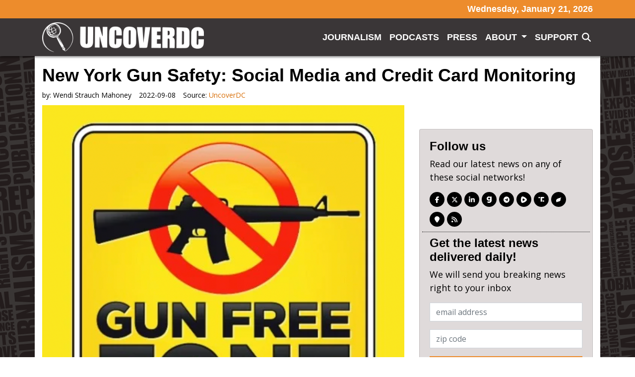

--- FILE ---
content_type: text/html; charset=utf-8
request_url: https://uncoverdc.com/2022/09/08/new-york-gun-safety-social-media-and-credit-card-monitoring/
body_size: 13093
content:
<!doctype html>
<html lang="en">
  <head>
    <link rel="preload" as="script" href="https://www.googletagservices.com/tag/js/gpt.js" />
<script async src="https://dn0qt3r0xannq.cloudfront.net/believemedia-M9TOgbCztf/default/prebid-load.js"></script>

<script async src="https://www.googletagservices.com/tag/js/gpt.js"></script>


	<meta charset="utf-8">
<meta name="viewport" content="width=device-width, initial-scale=1, shrink-to-fit=no">
<title>New York Gun Safety: Social Media and Credit Card Monitoring | UncoverDC | uncoverdc.com</title>
<link rel="canonical" href="https://uncoverdc.com/2022/09/08/new-york-gun-safety-social-media-and-credit-card-monitoring" />
<meta name="robots" content="all"/>
<meta name="revisit-after" content="14 days" />
<meta name="googlebot" content="index,follow" />
<meta name="title" content="New York Gun Safety: Social Media and Credit Card Monitoring" />
<meta name="author" content="uncoverdc.com" /> 


    
   
  

  <meta property="og:author" content="Wendi Strauch Mahoney"/>


<meta property="og:type" content="article"/>
<meta property="og:title" content="New York Gun Safety: Social Media and Credit Card Monitoring"/>
<meta property="og:site_name" content="UncoverDC"/>
<meta property="og:url" content="https://uncoverdc.com/2022/09/08/new-york-gun-safety-social-media-and-credit-card-monitoring"/>

  
    <meta property="og:image:width" content="800" />
    <meta property="og:image:height" content="450" />
  




    <meta property="og:image" content="https://mr.cdn.ignitecdn.com/client_assets/uncoverdc_com/media/picture/64f7/b55c/f49e/9d51/e3f3/12a7/original_test.jpeg?1693975469">
    <meta property="og:image:url" content="https://mr.cdn.ignitecdn.com/client_assets/uncoverdc_com/media/picture/64f7/b55c/f49e/9d51/e3f3/12a7/original_test.jpeg?1693975469" />
     <meta property="og:image:secure_url" content="https://mr.cdn.ignitecdn.com/client_assets/uncoverdc_com/media/picture/64f7/b55c/f49e/9d51/e3f3/12a7/original_test.jpeg?1693975469" />
    <meta name="twitter:image:src" content="https://mr.cdn.ignitecdn.com/client_assets/uncoverdc_com/media/picture/64f7/b55c/f49e/9d51/e3f3/12a7/original_test.jpeg?1693975469">
  


  
    <meta property="og:description" content="Ushered in by New York’s Governor Kathy Hochul, changes in gun laws are giving government officials in the state license to weaponize gun ownership against law-abiding citizens. The Constitution be damned. Hochul is now calling for credit card companies to track “suspicious” firea" />
    <meta name="twitter:description" content="Ushered in by New York’s Governor Kathy Hochul, changes in gun laws are giving government officials in the state license to weaponize gun ownership against law-abiding citizens. The Constitution be damned. Hochul is now calling for credit card companies to track “suspicious” firea" />
    <meta name="description" content="Ushered in by New York’s Governor Kathy Hochul, changes in gun laws are giving government officials in the state license to weaponize gun ownership against law-abiding citizens. The Constitution be damned. Hochul is now calling for credit card companies to track “suspicious” firearm purchases. Elizabeth Warren came in right behind her, writing a letter dated"/>
    
  

<meta name="twitter:card" content="summary_large_image" />
<meta name="twitter:site" content="" />
<meta name="twitter:title" content="New York Gun Safety: Social Media and Credit Card Monitoring" />
<meta name="twitter:domain" content="uncoverdc.com" />
<script type="application/ld+json">
   {
        "@context": "http://schema.org",
        "@type": "NewsArticle",
        "headline": "New York Gun Safety: Social Media and Credit Card Monitoring",
        "title": "New York Gun Safety: Social Media and Credit Card Monitoring",
        "datePublished": "2022-09-08T12:23-0400",
        "dateModified": "2023-09-19T16:23-0400",
        "author": "uncoverdc.com",
        "mainEntityOfPage": {
         "@type": "WebPage",
         "@id": "https://uncoverdc.com/2022/09/08/new-york-gun-safety-social-media-and-credit-card-monitoring"
      },
        "publisher": {
    		"@type": "Organization",
    		"name": "uncoverdc.com",
            "logo": {
      			"@type": "ImageObject",
      			"url": "https://mr.cdn.ignitecdn.com/client_assets/uncoverdc_com/media/picture/64f7/3ccf/f57c/cd0e/e474/8293/original_0-02-01-0dae08ded58185129036996335b5d790297a39584d59199f7dec00e3b9683148_1c6db6ca813436.png?1693924559"
        	}
  		},
        "image": {
    		"@type": "ImageObject",
    		"url": "https://mr.cdn.ignitecdn.com/client_assets/uncoverdc_com/media/picture/64f7/b55c/f49e/9d51/e3f3/12a7/original_test.jpeg?1693975469",
        
        
        
        	"width": 800,
        	"height": 450
             
        
            },
        "description": "Ushered in by New York’s Governor Kathy Hochul, changes in gun laws are giving government officials in the state license to weaponize gun ownership against law-abiding citizens. The Constitution be damned. Hochul is now calling for credit card companies to track “suspicious” firearm purchases. Elizabeth Warren came in right behind her, writing a letter dated"
      }
</script>



  <meta name="keywords" content="" />

<link rel="apple-touch-icon" sizes="180x180" href="https://mr.cdn.ignitecdn.com/client_assets/uncoverdc_com/media/themes/img/apple-touch-icon.png">
<link rel="icon" type="image/png" sizes="32x32" href="https://mr.cdn.ignitecdn.com/client_assets/uncoverdc_com/media/themes/img/favicon-32x32.png">
<link rel="icon" type="image/png" sizes="16x16" href="https://mr.cdn.ignitecdn.com/client_assets/uncoverdc_com/media/themes/img/favicon-16x16.png">
<link rel="manifest" href="https://mr.cdn.ignitecdn.com/client_assets/uncoverdc_com/media/themes/img/site.webmanifest">
<link rel="mask-icon" href="https://mr.cdn.ignitecdn.com/client_assets/uncoverdc_com/media/themes/img/safari-pinned-tab.svg" color="#5bbad5">
<link rel="shortcut icon" href="https://mr.cdn.ignitecdn.com/client_assets/uncoverdc_com/media/themes/img/favicon.ico">
<meta name="msapplication-TileColor" content="#cc7e2b">
<meta name="msapplication-config" content="https://mr.cdn.ignitecdn.com/client_assets/uncoverdc_com/media/themes/img/browserconfig.xml">
<meta name="theme-color" content="#ffffff">

    <!-- CSS only -->
<link rel="stylesheet" href="https://cdn.jsdelivr.net/npm/bootstrap@4.6.0/dist/css/bootstrap.min.css" integrity="sha384-B0vP5xmATw1+K9KRQjQERJvTumQW0nPEzvF6L/Z6nronJ3oUOFUFpCjEUQouq2+l" crossorigin="anonymous">

<!-- JS, Popper.js, and jQuery -->
<script src="https://code.jquery.com/jquery-3.5.1.min.js"></script>
<script src="https://cdn.jsdelivr.net/npm/popper.js@1.16.1/dist/umd/popper.min.js" integrity="sha384-9/reFTGAW83EW2RDu2S0VKaIzap3H66lZH81PoYlFhbGU+6BZp6G7niu735Sk7lN" crossorigin="anonymous"></script>
<script src="https://cdn.jsdelivr.net/npm/bootstrap@4.6.0/dist/js/bootstrap.min.js" integrity="sha384-+YQ4JLhjyBLPDQt//I+STsc9iw4uQqACwlvpslubQzn4u2UU2UFM80nGisd026JF" crossorigin="anonymous"></script>



<script src="https://mr.cdn.ignitecdn.com/client_assets/uncoverdc_emaildesigner_com/media/themes/js/jquery-collision.min.js?1693885781"></script>

<script src="https://mr.cdn.ignitecdn.com/client_assets/uncoverdc_emaildesigner_com/media/themes/js/d3js.org_d3.v6.min.js?1693890246"></script>
<script src="https://cdnjs.cloudflare.com/ajax/libs/d3-cloud/1.2.7/d3.layout.cloud.min.js"></script>
    <!-- Custom Site Fonts-->

  <link rel="preconnect" href="https://fonts.googleapis.com">
<link rel="preconnect" href="https://fonts.gstatic.com" crossorigin>
<link href="https://fonts.googleapis.com/css2?family=Open+Sans:ital,wght@0,400;0,700;1,400;1,700&display=swap" rel="stylesheet">



<!-- /Custom Site Fonts-->
<script src="https://kit.fontawesome.com/5b996d5c1d.js" crossorigin="anonymous"></script>


<!-- CSS Plug-ins/Modules-->


<!-- /CSS Plug-ins/Modules-->

<link rel="stylesheet" href="//uncoverdc.com/css/custom.css">
<link rel="stylesheet" media="print" href="//uncoverdc.com/css/print.css" />

	





<script async src="https://pagead2.googlesyndication.com/pagead/js/adsbygoogle.js?client=ca-pub-8277458656053667"
     crossorigin="anonymous"></script>
  </head>
   <body class="d-flex flex-column vh-100">
   <div id="site-background" class="bg-fixed bg-cover site-background"></div>
    
    <header>
  <div class="nav-wrapper fixed-top">
    <div class="above-header">
    <div class="container">
      <div class="row">
        <div class="col text-center text-md-right">
          <h5 class="mb-0 py-2 nav-date">Wednesday, January 21, 2026</h5>
        </div>
      </div>
    </div>
  </div>
  <nav class="navbar navbar-expand-xl pb-2 sticky-top box-shadow">
  <div class="container">
    <a class="navbar-brand" href="/">UncoverDC</a>
    
    <button class="navbar-toggler offcanvas-trigger d-xl-none d-inline-block" type="button" data-toggle="offcanvas" data-target="#navbarNav" aria-controls="navbarNavDropdown" aria-expanded="false" aria-label="Toggle navigation">
      <div class="three">
        <div class="hamburger" id="hamburger-6">
          <span class="line"></span>
          <span class="line"></span>
          <span class="line"></span>
        </div>
      </div>
        </button>
    
    <div class="navbar-collapse offcanvas-collapse bg-glass" id="navbarNav">
      <div class="off-content">
                    <div class="positioner">
                     <a href="/" class="offcanvas-logo"> <img src="https://mr.cdn.ignitecdn.com/client_assets/uncoverdc_com/media/picture/64f7/3ccf/f57c/cd0e/e474/8293/original_0-02-01-0dae08ded58185129036996335b5d790297a39584d59199f7dec00e3b9683148_1c6db6ca813436.png?1693924559" class="img-fluid slide-nav-logo" alt="Nav logo"></a>
       <ul class='menu-list nav navbar-nav ml-auto menu-list-main'><li class='menu-item-02234 first is_active nav-item' style=''><a href='/journalism' class='journalism-link nav-link '  >Journalism</a></li><li class='menu-item-02235  is_active nav-item' style='display: none !important;'><a href='/videos' class='videos-link nav-link '  >Videos</a></li><li class='menu-item-02236  is_active nav-item' style=''><a href='/podcasts' class='podcasts-link nav-link '  >Podcasts</a></li><li class='menu-item-02237  is_active nav-item' style=''><a href='/press' class='press-link nav-link '  >Press</a></li><li class='menu-item-02238  dropdown is_active nav-item' style=''><a href='/about' class='dropdown-toggle about-link nav-link '  ><b class='caret'></b> About </a><ul class='children_of_menu-item-02238 menu children dropdown-menu'><li class='menu-item-02281 first last is_active nav-item' style=''><a href='/team' class='team-link nav-link '  >Team</a></li></ul>  </li><li class='menu-item-02239  is_active nav-item' style=''><a href='/support' class='support-link nav-link '  >Support</a></li><li class='menu-item-02240 last is_active nav-item' style='display: none !important;'><a href='#' class='subscribe-link nav-link text-warning'  >Subscribe</a></li></ul>
                      <div class="networks">
  
    <a href="https://www.facebook.com/UncoverDC" class="network net-fb" target="_blank" title="Facebook"><i class="fa fa-facebook"></i></a>
    <a href="https://twitter.com/UncoverDC" class="network net-tw" target="_blank" title="Twitter"><i class="fa-brands fa-x-twitter"></i></a>
    
    <a href="https://www.linkedin.com/company/uncoverdc/" class="network net-ig" target="_blank" title="Instagram"><i class="fa fa-linkedin"></i></a>
    
    
    
    
    <a href="https://gab.com/groups/7272" class="network net-gab" target="_blank" title="Gab">
      <i class="fak fa-gab"></i>
      </a>
    <a href="https://t.me/UncoverDCOfficial" class="network net-telegram" target="_blank" title="Telegram">
      <i class="fab fa-telegram-plane"></i>
      </a>
    <a href="https://rumble.com/c/UncoverDC" class="network net-rumble" target="_blank" title="Rumble">
      <i class="fa-kit fa-rumble2022"></i>
      </a>
    
    <a href="https://truthsocial.com/@UncoverDC" class="network net-truth" target="_blank" title="Truth">
      <i class="fa-kit fa-truth-social"></i>
      </a>
    
    
    <a href="https://gettr.com/user/uncoverdc" class="network net-gettr" target="_blank" title="Gettr">
      <i class="fa-kit fa-gettr"></i>
      </a>
    
    
    <a href="https://uncoverdc.locals.com/" class="network net-locals" target="_blank" title="Locals">
      <i class="fa-sharp fa-solid fa-location-pin"></i>
      </a>
    
     <a href="/index.rss" class="network net-ig" target="_blank" title="RSS"><i class="fas fa-rss"></i></a>
  
</div>

                       <div class="border-1 shadow p-3 position-relative search-input mt-3">
 		<form method="get" id="searchform" action="/search-results">
	<input type="text" name="q" id="s" class="form-control" value="" placeholder="Search">
    <button type="submit" class="search-submit search-icon-input"><i class="fad fa-search"></i></button>
</form>
        </div>
                      </div>
                    </div>
    </div>
    
    <div class="collapse navbar-collapse" id="navbarNav">
       <ul class='menu-list nav navbar-nav ml-auto menu-list-main'><li class='menu-item-02234 first is_active nav-item' style=''><a href='/journalism' class='journalism-link nav-link '  >Journalism</a></li><li class='menu-item-02235  is_active nav-item' style='display: none !important;'><a href='/videos' class='videos-link nav-link '  >Videos</a></li><li class='menu-item-02236  is_active nav-item' style=''><a href='/podcasts' class='podcasts-link nav-link '  >Podcasts</a></li><li class='menu-item-02237  is_active nav-item' style=''><a href='/press' class='press-link nav-link '  >Press</a></li><li class='menu-item-02238  dropdown is_active nav-item' style=''><a href='/about' class='dropdown-toggle about-link nav-link '  ><b class='caret'></b> About </a><ul class='children_of_menu-item-02238 menu children dropdown-menu'><li class='menu-item-02281 first last is_active nav-item' style=''><a href='/team' class='team-link nav-link '  >Team</a></li></ul>  </li><li class='menu-item-02239  is_active nav-item' style=''><a href='/support' class='support-link nav-link '  >Support</a></li><li class='menu-item-02240 last is_active nav-item' style='display: none !important;'><a href='#' class='subscribe-link nav-link text-warning'  >Subscribe</a></li></ul>
      <div class="header-search-icon-sub" onclick="slide();">
      
                <i class="fas fa-search mr-1 top-nav-search text-white"></i>
    </div>
    </div>
  </div>
</nav>

<div class="position-fixed w-100" id="search-panel">
    <div class="container">
  <div class="border-1 shadow p-3 position-relative search-input">
 		<form method="get" id="searchform" action="/search-results">
	<input type="text" name="q" id="s" class="form-control" value="" placeholder="Search">
    <button type="submit" class="search-submit search-icon-input"><i class="fad fa-search"></i></button>
</form>
        </div>
    </div>
</div>


  </div>
</header>
    
    <section class="first first d-flex align-items-stretch article flex-grow-1" itemscope itemtype="http://schema.org/Article">
  
  

  


  <div class="container bg-white">
    
    
    <div class="row">
      <div class="col text-center">
        
          
        
      </div>
    </div>
    
    
    <span itemprop="url" style="display:none;">http://uncoverdc.com/2022/09/08/new-york-gun-safety-social-media-and-credit-card-monitoring</span>
    
    
      <div class="row">
        <div class="col-sm-12">
           
            <h1 class="ruled" itemprop="headline">
              <span>New York Gun Safety: Social Media and Credit Card Monitoring</span>
            </h1>
        </div>
      </div>
    
    <div class="row">
      <div class="col-sm-12">
        <div class="meta index-ok">
    <ul>
      
      
        <li class="postin">by: <span itemprop="author" itemscope itemtype="http://schema.org/Person"><span itemprop="name">
          Wendi Strauch Mahoney
          </span></span> </li>
      
      <li class="date" itemprop="datePublished" >
        
          2022-09-08
        
        
        
      </li>
      <li class="user" itemprop="publisher" itemscope itemtype="http://schema.org/Organization">Source: <a href="https://www.uncoverdc.com/2022/09/08/new-york-gun-safety-social-media-and-credit-card-monitoring"><span itemprop="name">
        
        
          UncoverDC
        
        </span> </a> 
        
        <span class="d-none" itemprop="logo" itemscope itemtype="https://schema.org/ImageObject">
               <img itemprop="url" src="https://mr.cdn.ignitecdn.com/client_assets/uncoverdc_com/media/picture/64f7/3ccf/f57c/cd0e/e474/8293/original_0-02-01-0dae08ded58185129036996335b5d790297a39584d59199f7dec00e3b9683148_1c6db6ca813436.png?1693924559" alt="">
              <meta itemprop="width" content="">
              <meta itemprop="height" content="">
        </span> 
      
      </li>
      <li class="d-none" itemprop="dateModified">09/19/2023</li>
    </ul>
  </div>
      </div>
    </div>
    <div class="row pb-4">
      <div class="col-sm-8">
        <div class="item-articles">
          
          <!-- If no Image use logo for structured-content-->
                         
                        <!-- /end_If no Image use logo for structured-content-->
          
          <div class="index-ok">
              
                 
                            <!-- If only Image use Image for structured-content-->
                              <div class="featured-image img-frame img-preview content-img mb-3" itemprop="image" itemscope itemtype="https://schema.org/ImageObject"> 
                                
                                <img src="https://mr.cdn.ignitecdn.com/client_assets/uncoverdc_com/media/picture/64f7/b55c/f49e/9d51/e3f3/12a7/original_test.jpeg?1693975469" class="scale" alt="New York Gun Safety: Social Media and Credit Card Monitoring"  itemprop="image" />
                                <meta itemprop="url" content="https://mr.cdn.ignitecdn.com/client_assets/uncoverdc_com/media/picture/64f7/b55c/f49e/9d51/e3f3/12a7/original_test.jpeg?1693975469">
    							<meta itemprop="width" content="800">
    							<meta itemprop="height" content="450">
                                
                                <div class="image-att-style">
                                  <div class="attribution small text-small text-light bg-dark">
  <div class="inne p-2">
    <!-- PWMS ERROR: break from proc-closure -->
    
      
        New York Gun Safety: Social Media and Credit Card Monitoring
      
    
    <!-- PWMS ERROR: break from proc-closure -->
    <!-- PWMS ERROR: break from proc-closure -->
  </div>
</div>


                                </div>
                              </div>
                               <!--/end If only Image use Image for structured-content-->
                          
              
            
            
            
            
            
                
    
      <div class="advertisment py-4">
    
      <div id="ld-756-9642"></div><script>(function(w,d,s,i){w.ldAdInit=w.ldAdInit||[];w.ldAdInit.push({slot:16865082951017318,size:[0, 0],id:"ld-756-9642"});if(!d.getElementById(i)){var j=d.createElement(s),p=d.getElementsByTagName(s)[0];j.async=true;j.src="//cdn2.decide.dev/_js/ajs.js";j.id=i;p.parentNode.insertBefore(j,p);}})(window,document,"script","ld-ajs");</script>
    
    
        </div>
      
  

            
            
            <div itemprop="articleBody" class="content-body" id="content-body">
              
              
              
              
             
              
              
              
                <p>Ushered in by New York's Governor Kathy Hochul, changes in gun laws are giving government officials in the state license to weaponize gun ownership against law-abiding citizens. The Constitution be damned. Hochul is now calling for credit card companies to track "suspicious" firearm purchases. Elizabeth Warren came in right behind her, writing a <a href="https://www.warren.senate.gov/imo/media/doc/combinepdf%20(2).pdf">letter</a> dated Sept. 1 urging credit card companies "<em>to support the creation of a new merchant category code [as an] important step towards ending financial system support for gun trafficking, gun violence, and domestic terrorism.</em>" Mayor Eric Adams wants to use his already depleted and resource-challenged police force to go door-to-door to conduct background checks on gun owners. Adams says he will not add officers to the force for the checks.</p> <p><blockquote class="twitter-tweet"><a href="https://twitter.com/Mike___Kilo/status/1567573180427927558?s=20&t=1PMOMa7rBJtSA834I1oLrg[/embed]"></a></blockquote> <script async src="https://platform.twitter.com/widgets.js" charset="utf-8"></script> <p>Earlier this year, a Supreme Court decision <a href="https://uncoverdc.com/2022/06/23/supreme-court-chalks-up-win-for-second-amendment/">overturned</a> a 1913 New York gun law, ruling it violated the Constitution. The ruling failed to deter Hochul and her comrades. Let's just go around these ruffians, said Hochul and the New York State legislature. Hochul soon signed a new set of legislated requirements for gun owners that went into effect on Sept. 1. Please explain to me how these are not police state tactics.</p> <p><blockquote class="twitter-tweet"><a href="https://twitter.com/GovKathyHochul/status/1564971856330985473?s=20&t=OMtv9tuK9l6HbebkgryEfQ[/embed]"></a></blockquote> <script async src="https://platform.twitter.com/widgets.js" charset="utf-8"></script> <p>One of the new laws (<a href="https://www.nysenate.gov/legislation/bills/2021/S687">S.687/A.3998</a>) may be a reasonable one. The law makes it easier for police officers to identify "imitation [or toy] weapons" by requiring them to be brightly colored or translucent. However, another law in the package, <a href="https://www.nysenate.gov/legislation/laws/PEN/265.01-E">265.01-e</a>, makes it impossible for citizens to protect themselves in "sensitive" locations.</p> <p>A "sensitive location" is a euphemistic term that now applies to places like New York's Times Square, places of worship, government buildings, schools, childcare facilities, mental health facilities, summer camps, homeless shelters, domestic violence shelters, parks, libraries, public transportation, entertainment venues, stadiums, polling places, to name only a few. Given that lengthy list of locations that prohibit guns, I wonder whether there are any remaining locations in the state where permitted weapons are still allowed. The <a href="https://www.dailysignal.com/2022/09/08/jewish-group-to-sue-new-york-for-banning-guns-in-houses-of-worship/?utm_source=rss&amp;utm_medium=rss&amp;utm_campaign=jewish-group-to-sue-new-york-for-banning-guns-in-houses-of-worship">New York State Jewish Gun Club</a> is suing the state for banning guns in places of worship.</p> <p>Additionally, "<a href="https://www.thecity.nyc/2022/7/13/23211409/new-york-concealed-carry-guns-times-square">property owners</a> who decide to allow concealed carry will have to disclose with signage saying concealed carry is allowed on the premises." Another law, <a href="https://www.governor.ny.gov/news/governor-hochul-signs-landmark-legislative-package-strengthen-gun-laws-and-protect-new-yorkers#:~:text=Banning%20Body%20Armor-,Legislation%20S.,in%20consultation%20with%20other%20agencies.">S.9407-B/A.10497</a> prohibits the purchase of body armor with the exception of those in specified professions (police officers and security guards). A summary of the legislative package that "strengthens" gun laws in the state can be found <a href="https://www.governor.ny.gov/news/governor-hochul-signs-landmark-legislative-package-strengthen-gun-laws-and-protect-new-yorkers#:~:text=Banning%20Body%20Armor-,Legislation%20S.,in%20consultation%20with%20other%20agencies.">here</a>.</p> <p>Emboldened by these new restrictions, Mayor Adams is now proposing door-to-door surveying of neighbors by the police force. The search will require an in-person interview, four character references, and a list of current and former social media accounts. Permit renewals will also be required every three years instead of the five years previously required. No doubt <a href="https://uncoverdc.com/2022/09/06/ruling-today-government-cornered-in-court-on-social-media-censorship/">Big Tech</a> is already <a href="https://uncoverdc.com/2022/07/29/cdc-and-big-tech-are-colluding-to-censor-speech/">coordinating</a> with <a href="https://uncoverdc.com/2022/04/11/changizi-v-hhs-biden-admin-coordinates-with-big-tech-to-suppress-speech/">government</a> officials behind the scenes to identify their favorite suspects. At this point in <a href="https://uncoverdc.com/2021/05/25/dr-shiva-v-golaith-our-government-is-using-big-tech-to-launder-censorship/">time</a>, there is plenty of evidence to believe that absolutely nothing prevents them from doing so.</p> <p><blockquote class="twitter-tweet"><a href="https://twitter.com/YALiberty/status/1565406634863693827?s=20&t=OMtv9tuK9l6HbebkgryEfQ[/embed]"></a></blockquote> <script async src="https://platform.twitter.com/widgets.js" charset="utf-8"></script> <p>Here's the thing. Last I checked, criminals don't do stuff by the books.</p> <p><blockquote class="twitter-tweet"><a href="https://twitter.com/Just_Jen_09/status/1566238465058115591?s=20&t=OMtv9tuK9l6HbebkgryEfQ[/embed]"></a></blockquote> <script async src="https://platform.twitter.com/widgets.js" charset="utf-8"></script> <p><a href="https://www.usbailreform.com/">Bail reform laws</a>, <a href="https://twitter.com/MikeMurphyForMN/status/1566270282578419713?s=20  OMtv9tuK9l6HbebkgryEfQ">gun-free zones</a>, lenient District Attorneys, progressive policies and judges, and restrictive laws on law-abiding permit-holding gun owners make cities like <a href="https://abc7chicago.com/cash-bail-illinois-no-criminal-justice-reform-safe-t-act/12169983/">Chicago</a>, New York, <a href="https://twitter.com/ambailcoalition/status/1285998053237968896?s=20  OMtv9tuK9l6HbebkgryEfQ">Los Angeles</a>, and <a href="https://uncoverdc.com/2022/06/09/progressive-da-chesa-boudin-recalled-as-crime-rises-in-san-francisco/">San Francisco</a> among the most dangerous in the U.S. But those are not the feel-good answers these Progressive politicians want to hear.</p> <p><blockquote class="twitter-tweet"><a href="https://twitter.com/7lakeOrenda/status/1564994647679696901?s=20&t=OMtv9tuK9l6HbebkgryEfQ[/embed]"></a></blockquote> <script async src="https://platform.twitter.com/widgets.js" charset="utf-8"></script> <p>In many cases, lives have been <a href="https://www.zerohedge.com/political/good-guy-gun-stops-mass-shooting-indiana-mall">saved</a> because a<a href="https://youtu.be/uMkwa2dmIuI"> responsible gun owner</a> was serendipitously on the scene. In fact, gun free-zones often get people killed. A 2018 Crime Research article found overwhelmingly that most mass shootings were committed in gun-free zones, about 94% of the time. Legal <a href="https://crimeresearch.org/tag/how-law-abiding-are-concealed-handgun-permit-holders/">permit-holding gun owners</a> use guns for legal activities like self-defense and hunting. Criminals use guns to do bad stuff. It's not that hard, people.</p> <p><img class=" wp-image-43881" src="https://mr.cdn.ignitecdn.com/client_assets/uncoverdc_com/media/uploads/2022/09/Screen-Shot-2022-09-08-at-13.20.46-899x1024.png" alt="" width="378" height="431" /> Gun Free Zones/<a href="https://crimeresearch.org/2018/06/more-misleading-information-from-bloombergs-everytown-for-gun-safety-on-guns-analysis-of-recent-mass-shootings/">https://crimeresearch.org/2018/06/more-misleading-information-from-bloombergs-everytown-for-gun-safety-on-guns-analysis-of-recent-mass-shootings/</a></p> <p>Fun fact: I didn't grow up with guns. No one in my immediate family owns a gun. I only recently acquired a gun. I am about the least biased-toward-owning-a-gun-person that you can find. However, I have come to better understand the rationale behind the Second Amendment. I am also blessed with abundant common sense. Why is it that people like Hochul and Adams enjoy the luxury of these restrictive gun laws? Maybe it is because they enjoy armed security protection and live in neighborhoods where criminals aren't beating at their doors. Criminals aren't buying guns legally. They don't care whether the signs in Times Square say "No Guns Here." Criminals gonna criminal. No gun law has ever stopped a bad guy from obtaining and/or wielding a gun. It is mind-boggling these politicians continue to get away with this stuff. They do it because nothing meaningful changes for them.</p>
             
            </div>
           <!-- 
              <div class="source-credit"> Source: <a target="_blank" href="https://www.uncoverdc.com/2022/09/08/new-york-gun-safety-social-media-and-credit-card-monitoring">
                
                
                  UncoverDC
                
                </a> </div>
            -->
          </div>
        </div>
        <div class="row">
            <div class="col text-center">
                
    
      <div class="advertisment py-4">
    
      <div id="rc-widget-a80871" data-rc-widget data-widget-host="habitat" data-endpoint="//trends.revcontent.com" data-widget-id="279276"></div>
<script type="text/javascript" src="https://assets.revcontent.com/master/delivery.js" defer="defer"></script>
    
    
        </div>
      
  

            </div>
        </div>
        <div class="row">
            <div class="col text-center">
                
    
      <div class="advertisment py-4">
    
      <div style="width:300px;height:250px;">
<script id="nrp-798" type="text/javascript" class="" style="">
    (function (node) {
        var nrp = document.createElement("script");
        nrp.type = "text/javascript", nrp.async = true, nrp.src = "//a.ads.rmbl.ws/warp/798?r=" + Math.floor(Math.random() * 99999) + "";
        node.appendChild(nrp);
    })(document.getElementsByTagName("script")[document.getElementsByTagName("script").length - 1].parentNode)
</script>
</div>

    
    
        </div>
      
  

            </div>
        </div>
        
         <div class="row">
            <div class="col text-center ">
                
    
      <div class="advertisment py-4">
    
      <div id="article-under-content"></div>
<script>
  window.tude = window.tude || { cmd: [] };
  tude.cmd.push(function() {
    tude.refreshAdsViaDivMappings([
      {
        divId: 'article-under-content',
        baseDivId: 'pb-slot-incontent-2',
      }
    ]);
  });
</script>
    
    
        </div>
      
  

            </div>
        </div>
        
        
        <div class="comments" id="comments">
          <div class="item-comments">
            
          </div>
        </div>
      </div>
      <div class="col-sm-4">
        <div class="sticky-2">
        <div class="row">
                <div class="col text-center ">
                    
    
      <div class="advertisment py-4">
    
      <div id="my-rightrail-1"></div>
<script>
  window.tude = window.tude || { cmd: [] };
  tude.cmd.push(function() {
    tude.refreshAdsViaDivMappings([
      {
        divId: 'my-rightrail-1',
        baseDivId: 'pb-slot-square-1',
      }
    ]);
  });
</script>
    
    
        </div>
      
  

                </div>
            </div>
  
       <div class="card mb-3" id="follow-us-card">
          <div class="card-body">
            <div class="row follow-us">
              <div class="col"> 
                <h4 class="text-accent">Follow us</h4>
                <p>Read our latest news on any of these social networks!</p>
                <div class="card-networks">
            
              <div class="networks">
  
    <a href="https://www.facebook.com/UncoverDC" class="network net-fb" target="_blank" title="Facebook"><i class="fa fa-facebook"></i></a>
    <a href="https://twitter.com/UncoverDC" class="network net-tw" target="_blank" title="Twitter"><i class="fa-brands fa-x-twitter"></i></a>
    
    <a href="https://www.linkedin.com/company/uncoverdc/" class="network net-ig" target="_blank" title="Instagram"><i class="fa fa-linkedin"></i></a>
    
    
    
    
    <a href="https://gab.com/groups/7272" class="network net-gab" target="_blank" title="Gab">
      <i class="fak fa-gab"></i>
      </a>
    <a href="https://t.me/UncoverDCOfficial" class="network net-telegram" target="_blank" title="Telegram">
      <i class="fab fa-telegram-plane"></i>
      </a>
    <a href="https://rumble.com/c/UncoverDC" class="network net-rumble" target="_blank" title="Rumble">
      <i class="fa-kit fa-rumble2022"></i>
      </a>
    
    <a href="https://truthsocial.com/@UncoverDC" class="network net-truth" target="_blank" title="Truth">
      <i class="fa-kit fa-truth-social"></i>
      </a>
    
    
    <a href="https://gettr.com/user/uncoverdc" class="network net-gettr" target="_blank" title="Gettr">
      <i class="fa-kit fa-gettr"></i>
      </a>
    
    
    <a href="https://uncoverdc.locals.com/" class="network net-locals" target="_blank" title="Locals">
      <i class="fa-sharp fa-solid fa-location-pin"></i>
      </a>
    
     <a href="/index.rss" class="network net-ig" target="_blank" title="RSS"><i class="fas fa-rss"></i></a>
  
</div>

   
          </div>
              </div>
            </div>
            <div class="row">
              <div class="col"> 
                <h4 class="text-accent mt-2">Get the latest news delivered daily!</h4>
                <p>We will send you breaking news right to your inbox</p>
                
                    <form id="utility-newsletter-form" class="validate" action="/forms/5eea43d8a44f32367f28b687/submissions/new" method="post" >
        <input type="hidden" value="✓" name="utf8">
        <input type="hidden" value="JBhrfYJIMK+3/oU/pk7AD1YA6D30E7XgThmeE8hfjq0=" name="authenticity_token">
        <input type="hidden" value="uncoverdc.com/2022/09/08/new-york-gun-safety-social-media-and-credit-card-monitoring" name="payload[submission_url">
      
      <input name="payload[utm_source]" type="hidden" value="" id="utm_source">
     <input name="payload[utm_campaign]" type="hidden" value="" id="utm_campaign">
     <input name="payload[utm_medium]" type="hidden" value="" id="utm_medium">
     <input name="payload[utm_term]" type="hidden" value="" id="utm_term">
    <input name="payload[utm_content]" type="hidden" value="" id="utm_content">
      
      <input name="payload[client_ip]" type="hidden" value="" id="client_ip-footer">
      
      
      <input id="spamtrap-utility" name="spamtrap" type="hidden">
        <div class="form-inner">
            <div class="row">
                <div class="col">
                    <input type="email" placeholder="email address" class="required form-control email rounded-0 custom-input mb-3" name="payload[email]" value="" aria-required="true">
                </div>
              </div>
              <div class="row">
                <div class="col">
                    <input type="text" placeholder="zip code" class="required form-control rounded-0 custom-input mb-3" name="payload[zipcode]" value="" aria-required="true">
                </div>
                </div>
                <div class="row">
                <div class="col text-right">
                    <button class="btn btn-block btn-outline-warning text-uppercase rounded-0 py-1 px-2">
                        Subscribe
                    </button>
                </div>
            </div>
        </div>
    </form>
<script>
  $("#spamtrap-utility").val("SpamProof");
</script>
<script>
$.getJSON("https://api.ipify.org?format=json", function(data) { 
  		$('#client_ip-utility').val(data.ip);
        }) 
</script>
                
              </div>
            </div>
          </div>
        </div>
  
  <div class="row">
                  <div class="col text-center ">
                      
    
      <div class="advertisment py-4">
    
      <div id="my-rightrail-2"></div>
<script>
  window.tude = window.tude || { cmd: [] };
  tude.cmd.push(function() {
    tude.refreshAdsViaDivMappings([
      {
        divId: 'my-rightrail-2',
        baseDivId: 'pb-slot-right-1',
      }
    ]);
  });
</script>
    
    
        </div>
      
  

                  </div>
              </div>
        
        <!--START NEWS RAIL-->
        <div id="news-rail">
          <h4 class="">Recent Articles</h4>
          
            
              <div class="item-article-md mb-3">
                <div class="item news-article-block ">
        <a href="/2026/01/21/news-from-around-the-web-for-jan-21-2026"  style="background-image:url(https://mr.cdn.ignitecdn.com/client_assets/uncoverdc_com/media/picture/6970/d97d/a620/4962/de49/68ef/article_counting_money0.jpeg?1769003390); background-position: center;" class="p-top p-left d-block cover"><img src="https://mr.cdn.ignitecdn.com/client_assets/uncoverdc_com/media/themes/img/spacer-5x3.gif?1693940720" alt="image" class="scale"/ ></a>
        <div class="item-information pl-2 pr-2 pb-2">
            <a href="/2026/01/21/news-from-around-the-web-for-jan-21-2026" class="article-title text-white text-shadow">
          
          
            News from Around the Web for Jan 21, 2026
          
          </a>
           
        </div>
          
  
    </div>

              </div>
            
              <div class="item-article-md mb-3">
                <div class="item news-article-block ">
        <a href="/2026/01/20/news-from-around-the-web-for-jan-20-2026"  style="background-image:url(https://mr.cdn.ignitecdn.com/client_assets/uncoverdc_com/media/picture/696f/7ddf/8c31/f67f/955b/4fbc/article_DAVOS0.jpeg?1768914400); background-position: center;" class="p-top p-left d-block cover"><img src="https://mr.cdn.ignitecdn.com/client_assets/uncoverdc_com/media/themes/img/spacer-5x3.gif?1693940720" alt="image" class="scale"/ ></a>
        <div class="item-information pl-2 pr-2 pb-2">
            <a href="/2026/01/20/news-from-around-the-web-for-jan-20-2026" class="article-title text-white text-shadow">
          
          
            News from Around the Web for Jan 20, 2026
          
          </a>
           
        </div>
          
  
    </div>

              </div>
            
              <div class="item-article-md mb-3">
                <div class="item news-article-block ">
        <a href="/2026/01/19/news-from-around-the-web-for-jan-19-2026"  style="background-image:url(https://mr.cdn.ignitecdn.com/client_assets/uncoverdc_com/media/picture/696e/3653/0560/c3d1/642b/0d79/article_martin_luther_king0.jpeg?1768830548); background-position: center;" class="p-top p-left d-block cover"><img src="https://mr.cdn.ignitecdn.com/client_assets/uncoverdc_com/media/themes/img/spacer-5x3.gif?1693940720" alt="image" class="scale"/ ></a>
        <div class="item-information pl-2 pr-2 pb-2">
            <a href="/2026/01/19/news-from-around-the-web-for-jan-19-2026" class="article-title text-white text-shadow">
          
          
            News from Around the Web for Jan 19, 2026
          
          </a>
           
        </div>
          
  
    </div>

              </div>
            
              <div class="item-article-md mb-3">
                <div class="item news-article-block ">
        <a href="/2026/01/16/news-from-around-the-web-for-jan-16-2026"  style="background-image:url(https://mr.cdn.ignitecdn.com/client_assets/uncoverdc_com/media/picture/696a/4f95/8b5f/0a57/9ca5/667b/article_milk0.jpeg?1768574871); background-position: center;" class="p-top p-left d-block cover"><img src="https://mr.cdn.ignitecdn.com/client_assets/uncoverdc_com/media/themes/img/spacer-5x3.gif?1693940720" alt="image" class="scale"/ ></a>
        <div class="item-information pl-2 pr-2 pb-2">
            <a href="/2026/01/16/news-from-around-the-web-for-jan-16-2026" class="article-title text-white text-shadow">
          
          
            News from Around the Web for Jan 16, 2026
          
          </a>
           
        </div>
          
  
    </div>

              </div>
            
          
        </div>
        <div class="row">
                  <div class="col text-center ">
                      
    
      <div class="advertisment py-4">
    
      <div id="my-rightrail-3"></div>
<script>
  window.tude = window.tude || { cmd: [] };
  tude.cmd.push(function() {
    tude.refreshAdsViaDivMappings([
      {
        divId: 'my-rightrail-3',
        baseDivId: 'pb-slot-right-1',
      }
    ]);
  });
</script>
    
    
        </div>
      
  

                  </div>
              </div>
      </div>
      </div>
    </div>
    
    
  </div>
  
</section>

    
    <!--Call Psycode footer-v1, footer-v2, footer-v3 -->
<footer class="bg-footer py-5 position-relative">
    <div class="container">
      <div class="row mb-4">
        <div class="col-lg-6 text-center text-lg-left">
          
            
              <img src="https://mr.cdn.ignitecdn.com/client_assets/uncoverdc_com/media/picture/64f7/3ccf/f57c/cd0e/e474/8293/original_0-02-01-0dae08ded58185129036996335b5d790297a39584d59199f7dec00e3b9683148_1c6db6ca813436.png?1693971111" class="img-fluid footer-logo" alt="image">
              
            
          
          
          <div class="networks">
  
    <a href="https://www.facebook.com/UncoverDC" class="network net-fb" target="_blank" title="Facebook"><i class="fa fa-facebook"></i></a>
    <a href="https://twitter.com/UncoverDC" class="network net-tw" target="_blank" title="Twitter"><i class="fa-brands fa-x-twitter"></i></a>
    
    <a href="https://www.linkedin.com/company/uncoverdc/" class="network net-ig" target="_blank" title="Instagram"><i class="fa fa-linkedin"></i></a>
    
    
    
    
    <a href="https://gab.com/groups/7272" class="network net-gab" target="_blank" title="Gab">
      <i class="fak fa-gab"></i>
      </a>
    <a href="https://t.me/UncoverDCOfficial" class="network net-telegram" target="_blank" title="Telegram">
      <i class="fab fa-telegram-plane"></i>
      </a>
    <a href="https://rumble.com/c/UncoverDC" class="network net-rumble" target="_blank" title="Rumble">
      <i class="fa-kit fa-rumble2022"></i>
      </a>
    
    <a href="https://truthsocial.com/@UncoverDC" class="network net-truth" target="_blank" title="Truth">
      <i class="fa-kit fa-truth-social"></i>
      </a>
    
    
    <a href="https://gettr.com/user/uncoverdc" class="network net-gettr" target="_blank" title="Gettr">
      <i class="fa-kit fa-gettr"></i>
      </a>
    
    
    <a href="https://uncoverdc.locals.com/" class="network net-locals" target="_blank" title="Locals">
      <i class="fa-sharp fa-solid fa-location-pin"></i>
      </a>
    
     <a href="/index.rss" class="network net-ig" target="_blank" title="RSS"><i class="fas fa-rss"></i></a>
  
</div>

        </div>
        <div class="col-md">
           <ul class='menu-list nav navbar-nav menu-list-footer'><li class='menu-item-00437 first is_active nav-item' style=''><a href='/privacy-compliance' class='privacy-policy-link nav-link '  >Privacy Policy</a></li><li class='menu-item-00438  is_active nav-item' style='display: none !important;'><a href='/terms-of-use' class='terms-of-use-link nav-link '  >Terms of Use</a></li><li class='menu-item-02280  is_active nav-item' style=''><a href='/contact' class='contact-link nav-link '  >Contact</a></li><li class='menu-item-02334 last is_active nav-item' style=''><a href='/advertise' class='advertise-link nav-link '  >Advertise</a></li></ul>
        </div>
        <div class="col-md">
           <ul class='menu-list nav navbar-nav menu-list-main'><li class='menu-item-02234 first is_active nav-item' style=''><a href='/journalism' class='journalism-link nav-link '  >Journalism</a></li><li class='menu-item-02235  is_active nav-item' style='display: none !important;'><a href='/videos' class='videos-link nav-link '  >Videos</a></li><li class='menu-item-02236  is_active nav-item' style=''><a href='/podcasts' class='podcasts-link nav-link '  >Podcasts</a></li><li class='menu-item-02237  is_active nav-item' style=''><a href='/press' class='press-link nav-link '  >Press</a></li><li class='menu-item-02238  dropdown is_active nav-item' style=''><a href='/about' class='dropdown-toggle about-link nav-link '  ><b class='caret'></b> About </a><ul class='children_of_menu-item-02238 menu children dropdown-menu'><li class='menu-item-02281 first last is_active nav-item' style=''><a href='/team' class='team-link nav-link '  >Team</a></li></ul>  </li><li class='menu-item-02239  is_active nav-item' style=''><a href='/support' class='support-link nav-link '  >Support</a></li><li class='menu-item-02240 last is_active nav-item' style='display: none !important;'><a href='#' class='subscribe-link nav-link text-warning'  >Subscribe</a></li></ul>
        </div>
        <div class="col-md mt-4 mt-lg-0">
          <h2 class="text-uppercase text-white footer_above_form">Join Our Mailing List</h2>
              <form id="footer-newsletter-form" class="" action="/forms/5eea43d8a44f32367f28b687/submissions/new" method="post" >
        <input type="hidden" value="✓" name="utf8">
        <input type="hidden" value="JBhrfYJIMK+3/oU/pk7AD1YA6D30E7XgThmeE8hfjq0=" name="authenticity_token">
        <input type="hidden" value="uncoverdc.com/2022/09/08/new-york-gun-safety-social-media-and-credit-card-monitoring" name="payload[submission_url">
      
      <input name="payload[utm_source]" type="hidden" value="" id="utm_source">
     <input name="payload[utm_campaign]" type="hidden" value="" id="utm_campaign">
     <input name="payload[utm_medium]" type="hidden" value="" id="utm_medium">
     <input name="payload[utm_term]" type="hidden" value="" id="utm_term">
    <input name="payload[utm_content]" type="hidden" value="" id="utm_content">
      
      <input name="payload[client_ip]" type="hidden" value="" id="client_ip-footer">
      
      
      <input id="spamtrap-footer" name="spamtrap" type="hidden">
        <div class="form-inner">
            <div class="row">
                <div class="col">
                    <input type="email" placeholder="email address" class="required form-control email rounded-0 custom-input mb-3 pl-0" name="payload[email]" value="" aria-required="true">
                </div>
              </div>
              <div class="row">
                <div class="col">
                    <input type="text" placeholder="zip code" class="required form-control rounded-0 custom-input mb-3 pl-0" name="payload[zipcode]" value="" aria-required="true">
                </div>
                </div>
                <div class="row">
                <div class="col text-right">
                    <button class="btn btn-block btn-outline-light text-uppercase rounded-0 py-1 px-2">
                        Subscribe
                    </button>
                </div>
            </div>
        </div>
    </form>
<script>
  $("#spamtrap-footer").val("SpamProof");
</script>
<script>
$.getJSON("https://api.ipify.org?format=json", function(data) { 
  		$('#client_ip-footer').val(data.ip);
        }) 
</script>
          
        </div>
      </div>
    </div>
  </footer>

<div class="bg-subfoot pt-3 pb-5 pb-sm-3 text-caps text-bold position-relative">
  <div class="container">
    <div class="row">
      <div class="col-sm-8 align-self-center text-uppercase accent text-center text-sm-left pb-3 pb-sm-0">
        &copy; 2026 UncoverDC
      </div>
      <div class="col-sm text-center text-sm-right text-uppercase accent pb-4 pb-sm-0">
        <a href="https://politicalmedia.com" target="_blank"  id="pwrd-by-pm" title="Designed & Maintained by Political Media, Inc"><i class="fak fa-pwrd-by-pm text-grey"></i></a>
  <a href="https://conservativestack.com" id="cstack" target="_blank" title="Powered by Conservative Stack"><i class="fak fa-conservative-stack text-grey"></i></a>
      </div>
    </div>
  </div>
</div>
    


<!--VENDORS & PLUGS-->
<script src="https://mr.cdn.ignitecdn.com/client_assets/uncoverdc_com/media/themes/vendors/jquery.validate.min.js/jquery.validate.min.js?1714760662"></script>
<script src="https://mr.cdn.ignitecdn.com/client_assets/uncoverdc_com/media/themes/vendors/jquery.placeholder.min.js/jquery.placeholder.min.js?1714760705"></script>
<script src="https://mr.cdn.ignitecdn.com/client_assets/uncoverdc_com/media/themes/vendors/jquery.cookie.js/jquery.cookie.js?1714760735"></script>

<!--Site Invocation and Custom Javascript-->
<script src="//uncoverdc.com/js/custom.js"></script>

    
  </body>
</html>

--- FILE ---
content_type: text/html; charset=utf-8
request_url: https://www.google.com/recaptcha/api2/aframe
body_size: 267
content:
<!DOCTYPE HTML><html><head><meta http-equiv="content-type" content="text/html; charset=UTF-8"></head><body><script nonce="rdg7X3GMdmvdZK8wnI824Q">/** Anti-fraud and anti-abuse applications only. See google.com/recaptcha */ try{var clients={'sodar':'https://pagead2.googlesyndication.com/pagead/sodar?'};window.addEventListener("message",function(a){try{if(a.source===window.parent){var b=JSON.parse(a.data);var c=clients[b['id']];if(c){var d=document.createElement('img');d.src=c+b['params']+'&rc='+(localStorage.getItem("rc::a")?sessionStorage.getItem("rc::b"):"");window.document.body.appendChild(d);sessionStorage.setItem("rc::e",parseInt(sessionStorage.getItem("rc::e")||0)+1);localStorage.setItem("rc::h",'1769026381870');}}}catch(b){}});window.parent.postMessage("_grecaptcha_ready", "*");}catch(b){}</script></body></html>

--- FILE ---
content_type: image/svg+xml
request_url: https://kit-uploads.fontawesome.com/5b996d5c1d/icons/conservative-stack-1.svg?token=5b996d5c1d
body_size: -131
content:
<svg xmlns="http://www.w3.org/2000/svg" viewBox="0 0 512 512"><path d="M193.829 230.4h314.514c-3.657-32.914-14.629-69.486-29.257-98.743h-204.8c-21.943 36.572-47.543 69.486-80.457 98.743zM329.143 10.971c-7.314 25.6-18.286 51.2-29.257 76.8H446.17C416.914 51.2 376.686 25.6 329.143 10.971zM10.97 329.143c3.658 14.628 10.972 29.257 18.286 43.886h453.486v3.657c18.286-32.915 25.6-65.829 29.257-102.4H135.314c-36.571 25.6-80.457 43.885-124.343 54.857zm409.6 124.343c10.972-10.972 25.6-21.943 32.915-32.915H58.514c91.429 106.058 252.343 124.343 362.057 32.915zM285.257 3.657C277.943 0 266.971 0 256 0 117.029 0 0 113.371 0 252.343c0 10.971 0 21.943 3.657 32.914 36.572-7.314 215.772-62.171 281.6-281.6zM160.914 171.886l-29.257-14.629-25.6 14.629 3.657-32.915-21.943-21.942 29.258-3.658 14.628-29.257 14.629 29.257 29.257 3.658L153.6 138.97l7.314 32.915z"/></svg>